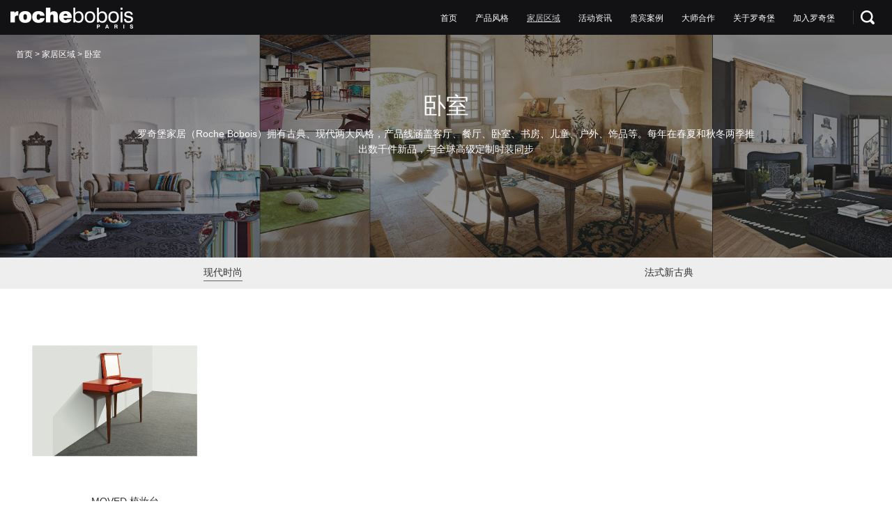

--- FILE ---
content_type: text/html; charset=UTF-8
request_url: http://roche-bobois.com.cn/furniture/list.php?pid=22&nid=28
body_size: 5337
content:
<!DOCTYPE html>
<html>
<head lang="en">
    <meta charset="UTF-8">
    <title>家居列表-罗奇堡-梳妆台</title>
    <meta name="keywords" content=""/>
    <meta name="description" content=""/>
    <meta name="renderer" content="webkit">
    <meta http-equiv="x-ua-compatible" content="IE=edge">
    <meta name="viewport" content="width=device-width, initial-scale=1.0, maximum-scale=1.0,user-scalable=no">
    <link rel="stylesheet" href="../css/common.css"/>
    <script src="../js/vendor/jquery-1.10.2.min.js"></script>
    <script src="/js/vendor/jquery.imagesloaded.js"></script>
    <script src="../js/app/public.js"></script>
    <!--[if lte IE 9]>
    <script type="text/javascript" src="../js/vendor/respond.min.js"></script>
    <![endif]-->
<!-- roche-bobois.com.cn Baidu tongji analytics -->
<script>
var _hmt = _hmt || [];
(function() {
var hm = document.createElement("script");
hm.src = "https://hm.baidu.com/hm.js?66fbe2fe99106e23f6e3d191cf09bc85";
var s = document.getElementsByTagName("script")[0];
s.parentNode.insertBefore(hm, s);
})();
</script>
</head>
<body>
<body>
 <!--header-->
        

<!--header-->
<div id="header">
    <!--导航条-->
    <div class="nav-bar">
        <a href="#mobile-nav" class="mobile-btn">菜单</a>
        <a href="/" class="logo"></a>
        <div class="function">
            <!--a href="/member/user.php?act=userinfo" class="login-btn"></a-->
            <a href="#" class="search-btn"></a>
            <div class="search-box">
                <form action="/search.php" method="get">
                    <input type="text" id="q" name="q" placeholder="请输入搜索内容" />
                    <input type="submit" id="topSearchBtn" name="topSearchBtn">
                </form>
            </div>
        </div>
                <ul class="nav">
                        <li  ><a href="/">首页</a></li>
                        <li  ><a href="#drop1">产品风格</a></li>
                        <li class="on"  ><a href="#drop2">家居区域</a></li>
                        <li  ><a href="/activity/">活动资讯</a></li>
                        <li  ><a href="/case/">贵宾案例</a></li>
                        <li  ><a href="#drop6">大师合作</a></li>
                        <li  ><a href="#drop7">关于罗奇堡</a></li>
                        <li  ><a href="#drop8">加入罗奇堡</a></li>
                    </ul>
    </div>

    <!--导航下拉-->
    <div class="drop-nav-wrap">

        <div id="drop1" class="drop-nav-list-wrap">
            <div class="drop-bg"></div>
                        <dl class="drop-nav-list">
                <dt><a href="#">法式经典</a></dt>
                                    <dd><a href="/style/furniture.php?id=1">DELICATMOSPHERE</a></dd>
                                    <dd><a href="/style/furniture.php?id=4">NEOLODING</a></dd>
                                    <dd><a href="/style/furniture.php?id=5">ARISTOCHARM</a></dd>
                                    <dd><a href="/style/furniture.php?id=6">HAUSSMANIA</a></dd>
                            </dl>
            <dl class="drop-nav-list">
                <dt><a href="#">现代时尚</a></dt>
                                    <dd><a href="/style/furniture.php?id=3">POPTIMISME</a></dd>
                                    <dd><a href="/style/furniture.php?id=7">ULTRAMOBILE</a></dd>
                                    <dd><a href="/style/furniture.php?id=8">SCULPTURISME</a></dd>
                                    <dd><a href="/style/furniture.php?id=9">ELEGANT BY NATURE</a></dd>
                            </dl>
        </div>

        <div id="drop2" class="drop-nav-list-wrap">
            <div class="drop-bg"></div>
            <dl class="drop-nav-list">
                <dt><a href="#">新品推荐</a></dt>
                 <dd><a href="/furniture/new-list.php?id=1">现代时尚</a></dd>
                <dd><a href="/furniture/new-list.php?id=0">法式经典</a></dd>              
            </dl>
                                        <dl class="drop-nav-list">
                    <dt><a href="#">客厅</a></dt>
                                                <dd><a href="/furniture/list.php?pid=1&nid=68">屏风</a></dd>
                                                <dd><a href="/furniture/list.php?pid=1&nid=4">沙发</a></dd>
                                                <dd><a href="/furniture/list.php?pid=1&nid=2">茶几</a></dd>
                                                <dd><a href="/furniture/list.php?pid=1&nid=3">边几</a></dd>
                                                <dd><a href="/furniture/list.php?pid=1&nid=5">长几</a></dd>
                                                <dd><a href="/furniture/list.php?pid=1&nid=6">扶手椅</a></dd>
                                                <dd><a href="/furniture/list.php?pid=1&nid=12">电视柜</a></dd>
                                                <dd><a href="/furniture/list.php?pid=1&nid=10">边柜</a></dd>
                                                <dd><a href="/furniture/list.php?pid=1&nid=9">厅柜、展示柜</a></dd>
                                                <dd><a href="/furniture/list.php?pid=1&nid=8">躺椅、脚凳、坐墩</a></dd>
                                    </dl>
                <dl class="drop-nav-list">
                    <dt><a href="#">餐厅</a></dt>
                                                <dd><a href="/furniture/list.php?pid=13&nid=15">餐桌</a></dd>
                                                <dd><a href="/furniture/list.php?pid=13&nid=14">餐椅</a></dd>
                                                <dd><a href="/furniture/list.php?pid=13&nid=16">餐边柜</a></dd>
                                                <dd><a href="/furniture/list.php?pid=13&nid=17">吧台、吧凳</a></dd>
                                    </dl>
                <dl class="drop-nav-list">
                    <dt><a href="#">卧室</a></dt>
                                                <dd><a href="/furniture/list.php?pid=22&nid=23">床</a></dd>
                                                <dd><a href="/furniture/list.php?pid=22&nid=24">床头柜</a></dd>
                                                <dd><a href="/furniture/list.php?pid=22&nid=27">抽屉柜</a></dd>
                                                <dd><a href="/furniture/list.php?pid=22&nid=26">衣柜</a></dd>
                                                <dd><a href="/furniture/list.php?pid=22&nid=28">梳妆台</a></dd>
                                                <dd><a href="/furniture/list.php?pid=22&nid=25">床尾凳</a></dd>
                                    </dl>
                <dl class="drop-nav-list">
                    <dt><a href="#">书房</a></dt>
                                                <dd><a href="/furniture/list.php?pid=29&nid=30">书桌</a></dd>
                                                <dd><a href="/furniture/list.php?pid=29&nid=32">书架</a></dd>
                                                <dd><a href="/furniture/list.php?pid=29&nid=31">书椅</a></dd>
                                    </dl>
                <dl class="drop-nav-list">
                    <dt><a href="#">配饰</a></dt>
                                                <dd><a href="/furniture/list.php?pid=18&nid=19">抱枕、地毯</a></dd>
                                                <dd><a href="/furniture/list.php?pid=18&nid=20">灯</a></dd>
                                                <dd><a href="/furniture/list.php?pid=18&nid=21">其他饰品</a></dd>
                                    </dl>
                <dl class="drop-nav-list">
                    <dt><a href="#">户外</a></dt>
                                                <dd><a href="/furniture/list.php?pid=65&nid=66">户外家具</a></dd>
                                    </dl>
                <dl class="drop-nav-list">
                    <dt><a href="#">儿童</a></dt>
                                                <dd><a href="/furniture/list.php?pid=63&nid=64">儿童家具</a></dd>
                                    </dl>
                <dl class="drop-nav-list">
                    <dt><a href="#"></a></dt>
                                    </dl>

        </div>



        <div id="drop6" class="drop-nav-list-wrap">
            <div class="drop-bg"></div>
            <dl class="drop-nav-list">
                <dt><a href="/about/cooperation.php">时尚跨界</a></dt>

            </dl>
            <dl class="drop-nav-list">
                <dt><a href="/designer/designer.php">大师作品</a></dt>

            </dl>
        </div>

        <div id="drop7" class="drop-nav-list-wrap">
            <div class="drop-bg"></div>
            <dl class="drop-nav-list">
                <dt><a href="#">品牌介绍</a></dt>
                <dd><a href="/about/video.php">广告大片</a></dd>
                <dd><a href="/about/history.php">品牌历史</a></dd>
                <dd><a href="/view.php?id=8">环保理念</a></dd>
            </dl>
                        <dl class="drop-nav-list">
                <dt><a href="/about/address-list.php">中国大陆展厅</a></dt>
                                    <dd><a href="/about/address-detail.php?id=548">上海淮海西路展厅（中国大陆旗舰店）</a></dd>
                    <dd><a href="/about/address-detail.php?id=564">上海吴中路展厅</a></dd>
                    <dd><a href="/about/address-detail.php?id=550">北京展厅</a></dd>
                    <dd><a href="/about/address-detail.php?id=551">深圳展厅</a></dd>
                    <dd><a href="/about/address-detail.php?id=552">重庆展厅</a></dd>
                    <dd><a href="/about/address-detail.php?id=553">郑州展厅</a></dd>
                    <dd><a href="/about/address-detail.php?id=554">南京展厅</a></dd>
                    <dd><a href="/about/address-detail.php?id=565">广州展厅</a></dd>
                    <dd><a href="/about/address-detail.php?id=556">青岛展厅</a></dd>
                    <dd><a href="/about/address-detail.php?id=557">杭州展厅</a></dd>
                    <dd><a href="/about/address-detail.php?id=558">武汉展厅</a></dd>
                    <dd><a href="/about/address-detail.php?id=559">大连展厅</a></dd>
                    <dd><a href="/about/address-detail.php?id=560">宁波展厅</a></dd>
                    <dd><a href="/about/address-detail.php?id=561">湖州展厅</a></dd>
                    <dd><a href="/about/address-detail.php?id=563">西安展厅</a></dd>
                    <dd><a href="/about/address-detail.php?id=566">沈阳展厅</a></dd>
                    <dd><a href="/about/address-detail.php?id=568">成都展厅</a></dd>
                    <dd><a href="/about/address-detail.php?id=570">徐州展厅</a></dd>
                    <dd><a href="/about/address-detail.php?id=571">天津展厅</a></dd>
                    <dd><a href="/about/address-detail.php?id=572">济南展厅</a></dd>
                    <dd><a href="/about/address-detail.php?id=575">常州展厅</a></dd>
                    <dd><a href="/about/address-detail.php?id=577">无锡展厅</a></dd>
                    <dd><a href="/about/address-detail.php?id=576">贵阳展厅</a></dd>
                    <dd><a href="/about/address-detail.php?id=574">石家庄展厅</a></dd>
                    <dd><a href="/about/address-detail.php?id=578">温州展厅</a></dd>
                    <dd><a href="/about/address-detail.php?id=580">长沙展厅</a></dd>
                    <dd><a href="/about/address-detail.php?id=581">太原展厅</a></dd>
                    <dd><a href="/about/address-detail.php?id=583">南昌展厅</a></dd>
                    <dd><a href="/about/address-detail.php?id=582">昆明展厅</a></dd>
               
            </dl>
            <dl class="drop-nav-list">
                <dt><a href="#">特色服务</a></dt>
                <dd><a href="/view.php?id=11">定制咨询</a></dd>
                <dd><a href="/view.php?id=3">配送服务</a></dd>
                <dd><a href="/view.php?id=2">售后服务</a></dd>
            </dl>
            <dl class="drop-nav-list">
                <dt><a href="#">下载专区</a></dt>
                 <dd><a href="/download/?type=1">图册下载</a></dd>
                  <dd><a href="/download/?type=2">图片下载</a></dd>
            </dl>
            <dl class="drop-nav-list">
                <dt><a href="#">联系我们</a></dt>
				 <dd><a href="/about/contact-us.php">联系我们</a></dd>
            </dl>
        </div>

        <div id="drop8" class="drop-nav-list-wrap">
            <div class="drop-bg"></div>
            <dl class="drop-nav-list">
                <dt><a href="#">加入我们</a></dt>
                <dd><a href="/about/join-us.php">招聘信息</a></dd>
                <dd><a href="/view.php?id=9">加盟&项目</a></dd>
            </dl>
        </div>
    </div>
</div>



<nav id="mobile-nav" class="mobile-nav">
    <ul>
        <li><a href="/">首页</a></li>
        <li>
            <a href="/furniture/new-list.php?id=1">家居区域</a>
            <ul class="second-nav">
                <li>
                    <a href="#">新品推荐</a>
                    <ul class="third-nav">
                        <li><a href="/furniture/new-list.php?id=0">法式经典</a></li>
                        <li><a href="/furniture/new-list.php?id=1">现代时尚</a></li>
                    </ul>
                </li>
                                                   <li>
                    <a href="#">客厅</a>
                    <ul class="third-nav">
                                                  <li><a href="/furniture/list.php?pid=1&nid=68">屏风</a></li>
                         
                                                  <li><a href="/furniture/list.php?pid=1&nid=4">沙发</a></li>
                         
                                                  <li><a href="/furniture/list.php?pid=1&nid=2">茶几</a></li>
                         
                                                  <li><a href="/furniture/list.php?pid=1&nid=3">边几</a></li>
                         
                                                  <li><a href="/furniture/list.php?pid=1&nid=5">长几</a></li>
                         
                                                  <li><a href="/furniture/list.php?pid=1&nid=6">扶手椅</a></li>
                         
                                                  <li><a href="/furniture/list.php?pid=1&nid=12">电视柜</a></li>
                         
                                                  <li><a href="/furniture/list.php?pid=1&nid=10">边柜</a></li>
                         
                                                  <li><a href="/furniture/list.php?pid=1&nid=9">厅柜、展示柜</a></li>
                         
                                                  <li><a href="/furniture/list.php?pid=1&nid=8">躺椅、脚凳、坐墩</a></li>
                         
                                                
                       
                    </ul>
                </li>
                                  <li>
                    <a href="#">餐厅</a>
                    <ul class="third-nav">
                                                  <li><a href="/furniture/list.php?pid=13&nid=15">餐桌</a></li>
                         
                                                  <li><a href="/furniture/list.php?pid=13&nid=14">餐椅</a></li>
                         
                                                  <li><a href="/furniture/list.php?pid=13&nid=16">餐边柜</a></li>
                         
                                                  <li><a href="/furniture/list.php?pid=13&nid=17">吧台、吧凳</a></li>
                         
                                                
                       
                    </ul>
                </li>
                                  <li>
                    <a href="#">卧室</a>
                    <ul class="third-nav">
                                                  <li><a href="/furniture/list.php?pid=22&nid=23">床</a></li>
                         
                                                  <li><a href="/furniture/list.php?pid=22&nid=24">床头柜</a></li>
                         
                                                  <li><a href="/furniture/list.php?pid=22&nid=27">抽屉柜</a></li>
                         
                                                  <li><a href="/furniture/list.php?pid=22&nid=26">衣柜</a></li>
                         
                                                  <li><a href="/furniture/list.php?pid=22&nid=28">梳妆台</a></li>
                         
                                                  <li><a href="/furniture/list.php?pid=22&nid=25">床尾凳</a></li>
                         
                                                
                       
                    </ul>
                </li>
                                  <li>
                    <a href="#">书房</a>
                    <ul class="third-nav">
                                                  <li><a href="/furniture/list.php?pid=29&nid=30">书桌</a></li>
                         
                                                  <li><a href="/furniture/list.php?pid=29&nid=32">书架</a></li>
                         
                                                  <li><a href="/furniture/list.php?pid=29&nid=31">书椅</a></li>
                         
                                                
                       
                    </ul>
                </li>
                                  <li>
                    <a href="#">配饰</a>
                    <ul class="third-nav">
                                                  <li><a href="/furniture/list.php?pid=18&nid=19">抱枕、地毯</a></li>
                         
                                                  <li><a href="/furniture/list.php?pid=18&nid=20">灯</a></li>
                         
                                                  <li><a href="/furniture/list.php?pid=18&nid=21">其他饰品</a></li>
                         
                                                
                       
                    </ul>
                </li>
                                  <li>
                    <a href="#">户外</a>
                    <ul class="third-nav">
                                                  <li><a href="/furniture/list.php?pid=65&nid=66">户外家具</a></li>
                         
                                                
                       
                    </ul>
                </li>
                                  <li>
                    <a href="#">儿童</a>
                    <ul class="third-nav">
                                                  <li><a href="/furniture/list.php?pid=63&nid=64">儿童家具</a></li>
                         
                                                
                       
                    </ul>
                </li>
                                  <li>
                    <a href="#"></a>
                    <ul class="third-nav">
                                                
                       
                    </ul>
                </li>
                                  
            </ul>
        </li>
        <li><a href="/activity/">活动资讯</a></li>
        <li><a href="/case/">贵宾案例</a></li>
        <li>
            <a href="javascript:void(0);">大师合作</a>
            <ul class="second-nav">
                <li><a href="/about/cooperation.php">时尚跨界</a></li>
                <li><a href="/designer/designer.php">大师作品</a></li>
            </ul>
        </li>
        <li>
            <a href="#">关于罗奇堡</a>
            <ul class="second-nav">
                <li>
                    <a href="#">品牌介绍</a>
                    <ul class="third-nav">
                        <li><a href="/about/video.php">广告大片</a></li>
                        <li><a href="/about/history.php">品牌历史</a></li>
                        <li><a href="/view.php?id=6">新技术</a></li>
                        <li><a href="/view.php?id=8">环保理念</a></li>
                    </ul>
                </li
                <li>
                                                        <li><a href="/about/address-detail.php?id=548">上海淮海西路展厅（中国大陆旗舰店）</a></li>
                    <li><a href="/about/address-detail.php?id=564">上海吴中路展厅</a></li>
                    <li><a href="/about/address-detail.php?id=550">北京展厅</a></li>
                    <li><a href="/about/address-detail.php?id=551">深圳展厅</a></li>
                    <li><a href="/about/address-detail.php?id=552">重庆展厅</a></li>
                    <li><a href="/about/address-detail.php?id=553">郑州展厅</a></li>
                    <li><a href="/about/address-detail.php?id=554">南京展厅</a></li>
                    <li><a href="/about/address-detail.php?id=565">广州展厅</a></li>
                    <li><a href="/about/address-detail.php?id=556">青岛展厅</a></li>
                    <li><a href="/about/address-detail.php?id=557">杭州展厅</a></li>
                    <li><a href="/about/address-detail.php?id=558">武汉展厅</a></li>
                    <li><a href="/about/address-detail.php?id=559">大连展厅</a></li>
                    <li><a href="/about/address-detail.php?id=560">宁波展厅</a></li>
                    <li><a href="/about/address-detail.php?id=561">湖州展厅</a></li>
                    <li><a href="/about/address-detail.php?id=563">西安展厅</a></li>
                    <li><a href="/about/address-detail.php?id=566">沈阳展厅</a></li>
                    <li><a href="/about/address-detail.php?id=568">成都展厅</a></li>
                    <li><a href="/about/address-detail.php?id=570">徐州展厅</a></li>
                    <li><a href="/about/address-detail.php?id=571">天津展厅</a></li>
                    <li><a href="/about/address-detail.php?id=572">济南展厅</a></li>
                    <li><a href="/about/address-detail.php?id=575">常州展厅</a></li>
                    <li><a href="/about/address-detail.php?id=577">无锡展厅</a></li>
                    <li><a href="/about/address-detail.php?id=576">贵阳展厅</a></li>
                    <li><a href="/about/address-detail.php?id=574">石家庄展厅</a></li>
                    <li><a href="/about/address-detail.php?id=578">温州展厅</a></li>
                    <li><a href="/about/address-detail.php?id=580">长沙展厅</a></li>
                    <li><a href="/about/address-detail.php?id=581">太原展厅</a></li>
                    <li><a href="/about/address-detail.php?id=583">南昌展厅</a></li>
                    <li><a href="/about/address-detail.php?id=582">昆明展厅</a></li>
       
                </li>
                <li>
                    <a href="/about/history.php">特色服务</a>
                    <ul>
                        <li><a href="/view.php?id=11">定制咨询</a></li>
                        <li><a href="/view.php?id=3">配送服务</a></li>
                        <li><a href="/view.php?id=2">售后服务</a></li>
                    </ul>
                </li>
<!--                <li><a href="/download/">下载专区</a></li>-->
                <li><a href="#">联系我们</a>
				<ul>
                        <li><a href="/about/contact-us.php">联系我们</a></li>
                      
                    </ul>
				</li>
            </ul>
        </li>
        <li>
            <a href="#">加入罗奇堡</a>
            <ul class="second-nav">
                <li>
                    <a href="#">加入我们</a>
                    <ul class="third-nav">
                        <li><a href="/about/join-us.php">招聘信息</a></li>
                        <li><a href="/view.php?id=9">加盟&项目</a></li>
                    </ul>
                </li>
            </ul>
        </li>
         
        <li style="padding:10px 0;padding-left:8px;">
			 <form action="/search.php" method="get">
                        <input type="text" id="q" name="q" placeholder="请输入搜索内容"/>
                       <input type="submit" id="submit" name="submit" value="搜索"/>
                    </form>
        </li>
    </ul>
</nav>


<script>
    $(function () {

            var li = $('#header .nav').find('li').eq(8);
            li.find('a').attr('href', '/member/login.php');


        $('#header .search-btn').on('mouseover', function () {
        
            $('.drop-nav-wrap').css('height', 'auto');
            $('#header .search-box').show();
        })
        $('#header .function').on('mouseleave', function () {

            $('#header .search-box').hide();
        })

    })
</script>

<!--main-->
<div class="main">
    <!--面包屑-->
    <div class="breadcrumbs">
        <a href="/">首页</a>
        >
        <a href="#">家居区域</a>
        >
        <a href="#">卧室</a>
    </div>

    <div class="inside-banner">
        <div class="banner-bg pic-bg" data="../data/link/160119/160119110656ojjfqg.jpg"></div>
        <div class="banner-content">
            <h1 class="name">卧室</h1>
            <p class="intro">罗奇堡家居（Roche Bobois）拥有古典、现代两大风格，产品线涵盖客厅、餐厅、卧室、书房、儿童、户外、饰品等。每年在春夏和秋冬两季推出数千件新品，与全球高级定制时装同步</p>
        </div>
    </div>

    <!--家居类型筛选器-->
    <ul id="filter-nav" class="filter-nav">
       
        <li class="on"><a href="/furniture/list.php?pid=22&nid=28&tid=1">现代时尚</a></li>
        <li ><a href="/furniture/list.php?pid=22&nid=28&tid=0">法式新古典</a></li>
    </ul>

    <!--家居列表-->
    <ul class="furniture-list">
                <li>
            <a href="/furniture/detail.php?id=819" class="furniture">
                                    <img class="furniture-pic" src="../data/pro/160617/160617065134cnjsbi.jpg" alt=""/>
                                   <span class="furniture-name" style="display:block;text-align: center; width: 100%;">MOVED 梳妆台</span>
            </a>
        </li>
            </ul>
</div>

<!--footer-->
        <div id="footer">
    <ul class="footer-link">
        <li><a href="/about/contact-us.php" target="_blank">联系我们</a></li>
        <li>|</li>
        <li><a href="http://www.roche-bobois.com/" target="_blank">国际版</a></li>
        <li>|</li>
        <li><a href="/about/address-list.php" target="_blank">所有分店</a></li>
        <li>|</li>
        <li><a href="/view.php?id=12" target="_blank">政策和隐私</a></li>
        <li>|</li>
        <li><a href="/view.php?id=13" target="_blank">法律声明</a></li>
    </ul>
    <div class="footer-right">
        <span>Copyright ©2007-2022 ROCHEBOBOIS</span>
        <span><a href="https://beian.miit.gov.cn" target="_blank">沪ICP备10006532号-1</a> <a href="" >公安备案号:31010502003564</a></span>
        <a href="#">powered by ROCHEBOBOIS</a>
    </div>
</div>
<script type="text/javascript" charset="utf-8" src="http://lead.soperson.com/10039301/10059889.js"></script>
<style>
    #looyu_leave,#doyoo_share{display:none;}
</style>
<script type="text/javascript">
    $(function(){
        $('#looyu_leave').remove();
    })
</script>
</body>
</html>

--- FILE ---
content_type: text/css
request_url: http://roche-bobois.com.cn/css/common.css
body_size: 5469
content:
@import url(../css/normalize.css);@import url(../js/vendor/mmenu/jquery.mmenu.all.css);@import url(../js/vendor/fullpage/jquery.fullPage.css);@import url(../js/vendor/slick/slick.css);@import url(../js/vendor/slick/slick-theme.css);@import url(../js/vendor/video/video-js.css);html{font-size:100px;font-family:"Microsoft YaHei",sans-serif}@media only all and (max-width: 1366px){html{font-size:80px}}body{position:relative;height:100%;background:#fff}.link-all-map{display:block;width:100%;height:25px;line-height:25px;color:#fff;font-size:16px;text-align:center}.loading{position:fixed;top:0;left:0;z-index:99999999;width:100%;height:100%;background:#fff url(../images/loading.gif) no-repeat 50% 50%}.share-pic{display:none;width:300px;height:1px;filter:progid:DXImageTransform.Microsoft.Alpha(Opacity=0);opacity:0;position:absolute}@media only all and (max-width: 768px){.share-pic{display:block}}.overlay{position:fixed;top:0;left:0;z-index:9999999999999999999999999999999;width:100%;height:100%;background:#000}.overlay p{color:#fff;font-size:30px;width:100%;text-align:center;position:absolute;top:50%;-webkit-transform:translateY(-50%);-moz-transform:translateY(-50%);-ms-transform:translateY(-50%);-o-transform:translateY(-50%);transform:translateY(-50%)}a{text-decoration:none}ul,ol,dl{padding:0;list-style-type:none}a,p,ul,li,dd,dt,dl,span,i,h1,h2,h3,h4,h5,h6,p,div{font-size:14px}p{-webkit-margin-before:0em;-webkit-margin-after:0em}img{display:block}ul,ol,dd,dl,li,p,div,h1,h2,h3,h4,h5,h6{padding:0;margin:0;box-sizing:border-box;list-style-type:none;font-weight:normal}.main{margin-top:50px;position:relative;overflow:hidden}.section{padding-top:50px}@-webkit-keyframes arrowAnimate{0%{opacity:1;background-position:50% -20px}100%{opacity:0;background-position:50% 30px}}@keyframes arrowAnimate{0%{opacity:1;background-position:50% -20px}100%{opacity:0;background-position:50% 30px}}.drop-arrow{opacity:1;display:block;position:absolute;left:50%;margin-left:-16px;bottom:3%;z-index:99;width:32px;height:35px;background:url(../images/drop_arrow.png) no-repeat;background-position:50% -17px;background-size:100%;animation:arrowAnimate 1.5s linear infinite forwards;-webkit-animation:arrowAnimate 1.5s linear infinite forwards}.overlay-box{position:absolute;top:0;left:0;width:100%;height:100%;z-index:9}.overlay-box .overlay-bg{position:absolute;top:0;left:0;width:100%;height:100%;background:black;filter:progid:DXImageTransform.Microsoft.Alpha(Opacity=40);opacity:0.4}.overlay-box .play-icon{width:0.6rem;height:0.6rem;position:absolute;z-index:2;top:50%;left:50%;margin-top:-0.3rem;margin-left:-0.3rem}.pro-map img{width:100%}.breadcrumbs{position:absolute;top:0.30rem;left:0.35rem;z-index:9999}.breadcrumbs,a{color:#fff;font-size:14px}.breadcrumbs.black{color:#333}.breadcrumbs.black a{color:#333}.inside-banner{position:relative}.inside-banner .banner-bg{width:100%;height:4.8rem}.inside-banner .banner-content{position:absolute;width:100%;top:1.4rem}.inside-banner h1,.inside-banner p{color:#fff;text-align:center;position:relative;z-index:2}.inside-banner h1{font-size:0.6rem;margin-bottom:15px}.inside-banner p{font-size:16px;line-height:26px;padding:0 15%}.slide-pic-bg,.pic-bg{display:block;width:100%;height:100%}p.p-txt{font-size:14px;color:#333;line-height:22px}.table-layout{display:table;table-layout:fixed}.table-layout .table-center{display:table-cell;vertical-align:middle}.width-10,.width-20,.width-30,.width-40,.width-50,.width-60,.width-70,.width-80,.width-90,.width-100{float:left;position:relative}.width-20{width:20%}.width-40{width:40%}.width-50{width:50%}.width-100{width:100%}.height-50{height:50%}.height-100{height:100%}.slide-slick{width:100%;height:100%}.slide-slick img{width:100%;height:100%}.btn{padding:12px 22px;background:#dddddd;color:#333333;display:inline-block;*display:inline;*zoom:1}.btn i{width:16px;height:16px;display:inline-block;*display:inline;*zoom:1;vertical-align:middle;margin-top:-3px;margin-right:8px;background:url(../images/btn_arrow.png) no-repeat 50% 50%}.pro-map{position:relative}.pro-map .pc-pro-map{display:block}.pro-map .mobile-pro-map{display:none}.pro-map .add-wrap{display:block;position:absolute;border-radius:40px;line-height:0.15rem}.pro-map .add-wrap span{visibility:hidden;filter:progid:DXImageTransform.Microsoft.Alpha(Opacity=0);opacity:0;color:#fff;vertical-align:middle;margin-left:0px;margin-right:10px;font-size:12px;display:inline-block;*display:inline;*zoom:1;text-shadow:0px 0px 1px #333;-webkit-transform:translateX(20%);-moz-transform:translateX(20%);-ms-transform:translateX(20%);-o-transform:translateX(20%);transform:translateX(20%);-webkit-transition:all 0.3s;-moz-transition:all 0.3s;-ms-transition:all 0.3s;-o-transition:all 0.3s;transition:all 0.3s}.pro-map .add-wrap .add-btn{width:35px;height:35px;background:url(../images/add.png) no-repeat 50% 50%;background-size:100%;vertical-align:middle;margin-top:-1px;border-radius:100%;overflow:hidden;display:inline-block;*display:inline;*zoom:1}.pro-map .add-wrap.active{background:#888888}.pro-map .add-wrap.active span{visibility:visible;filter:progid:DXImageTransform.Microsoft.Alpha(enabled=false);opacity:1;-webkit-transform:translateX(0%);-moz-transform:translateX(0%);-ms-transform:translateX(0%);-o-transform:translateX(0%);transform:translateX(0%)}.pro-map .add-btn.rotate{-webkit-animation:rotate 3s linear infinite;-moz-animation:rotate 3s linear infinite;-o-animation:rotate 3s linear infinite;animation:rotate 3s linear infinite}@-webkit-keyframes rotate{from{-webkit-transform:rotate(0deg);-moz-transform:rotate(0deg);-ms-transform:rotate(0deg);-o-transform:rotate(0deg);transform:rotate(0deg)}to{-webkit-transform:rotate(360deg);-moz-transform:rotate(360deg);-ms-transform:rotate(360deg);-o-transform:rotate(360deg);transform:rotate(360deg)}}.box-border{width:100%;height:100%;overflow:hidden}.paging{width:100%;position:absolute;bottom:0;left:0;height:50px;line-height:50px;background:#eeeeee;padding:0 20px;text-align:center}.paging .left-arrow,.paging .right-arrow{display:inline-block;*display:inline;*zoom:1;vertical-align:middle;width:17px;height:32px;margin-top:9px}.paging .left-arrow{float:left;background:url(../images/left-arrow.png) no-repeat 50% 50%;background-size:100%}.paging .right-arrow{float:right;background:url(../images/right-arrow.png) no-repeat 50% 50%;background-size:100%}.paging .return-btn{width:auto;height:auto;margin:auto;display:inline-block;*display:inline;*zoom:1;color:#333}.paging .return-btn i{width:21px;height:21px;display:inline-block;*display:inline;*zoom:1;vertical-align:middle;margin-top:-3px;background:url(../images/return.png) no-repeat 50% 50%;background-size:100%;margin-right:6px}#filter-nav{overflow:hidden;*zoom:1}#filter-nav li{float:left;width:50%;height:65px;background:#eeeeee;text-align:center}#filter-nav a{padding-bottom:2px;color:#333333;text-align:center;font-size:18px;display:inline-block;*display:inline;*zoom:1;border-bottom:1px solid #eeeeee;margin:0 10px;margin-top:18px}#filter-nav a i{width:15px;height:15px;vertical-align:middle;margin-top:-2px;margin-left:5px;background:url(../images/sprite.png) no-repeat -22px 0px;display:inline-block;*display:inline;*zoom:1;-webkit-transition:all 0.3s;-moz-transition:all 0.3s;-ms-transition:all 0.3s;-o-transition:all 0.3s;transition:all 0.3s}#filter-nav li a:hover i{-webkit-transform:rotateZ(90deg);-moz-transform:rotateZ(90deg);-ms-transform:rotateZ(90deg);-o-transform:rotateZ(90deg);transform:rotateZ(90deg)}#filter-nav li.on a{border-bottom:1px solid #666}#filter-nav li.on a i{-webkit-transform:rotateZ(45deg);-moz-transform:rotateZ(45deg);-ms-transform:rotateZ(45deg);-o-transform:rotateZ(45deg);transform:rotateZ(45deg)}#filter-nav li.on a:hover{border-bottom:1px solid #666}#filter-nav li.on a:hover i{-webkit-transform:rotateZ(135deg);-moz-transform:rotateZ(135deg);-ms-transform:rotateZ(135deg);-o-transform:rotateZ(135deg);transform:rotateZ(135deg)}#filter-nav.furniture-filter-nav{width:100%;text-align:center;font-size:0;background:#eeeeee}#filter-nav.furniture-filter-nav li{width:9%;float:none;display:inline-block;*display:inline;*zoom:1}#filter-nav.furniture-filter-nav a{margin-right:10px}#filter-nav.furniture-filter-nav a i{margin-left:0}.furniture-list{margin-top:50px;padding-left:1%;padding-bottom:100px;*zoom:1}.furniture-list:after{content:"";display:table;clear:both}.furniture-list li{width:24.9%;height:4rem;float:left;padding-right:1%;margin-bottom:30px;background:#fff}.furniture-list a.furniture{overflow:hidden;display:block;height:100%;position:relative;border:1px solid transparent;-webkit-transition:all 0.3s;-moz-transition:all 0.3s;-ms-transition:all 0.3s;-o-transition:all 0.3s;transition:all 0.3s}.furniture-list a.furniture img{-webkit-transform:scale(1.5);-moz-transform:scale(1.5);-ms-transform:scale(1.5);-o-transform:scale(1.5);transform:scale(1.5);-webkit-transition:all 0.5s linear;-moz-transition:all 0.5s linear;-ms-transition:all 0.5s linear;-o-transition:all 0.5s linear;transition:all 0.5s linear}.furniture-list a.furniture .furniture-pic{width:100%}.furniture-list a.furniture .furniture-name{box-sizing:content-box;display:block;width:90%;height:40px;line-height:40px;background:#fff;position:absolute;bottom:0px;font-size:18px;color:#333333;padding:0 5%;overflow:hidden}.furniture-list a.furniture:hover{border:1px solid #999;-webkit-box-shadow:0 0 10px 5px #ddd;-moz-box-shadow:0 0 10px 5px #ddd;box-shadow:0 0 10px 5px #ddd}.furniture-list a.furniture:hover img{-webkit-transform:scale(2.2);-moz-transform:scale(2.2);-ms-transform:scale(2.2);-o-transform:scale(2.2);transform:scale(2.2)}.waterfall-list{position:relative;margin-top:0.25%}.waterfall-list li{width:49.65%;margin-left:0.25%;margin-bottom:40px}.waterfall-list li img{width:100%;-webkit-transform:scale(1);-moz-transform:scale(1);-ms-transform:scale(1);-o-transform:scale(1);transform:scale(1);-webkit-transition:all 0.4s;-moz-transition:all 0.4s;-ms-transition:all 0.4s;-o-transition:all 0.4s;transition:all 0.4s}.waterfall-list li:hover img{-webkit-transform:scale(1.1);-moz-transform:scale(1.1);-ms-transform:scale(1.1);-o-transform:scale(1.1);transform:scale(1.1)}.waterfall-list li .pic{position:relative;overflow:hidden}.waterfall-list .content{margin-top:40px}.waterfall-list .content .title,.waterfall-list .content .time{color:#333;font-size:14px;text-align:left}.waterfall-list .content .title{font-size:18px}.waterfall-list .content .time{font-size:14px;color:#999999;margin-top:10px}.case-list li{margin-top:0.25%;*zoom:1}.case-list li:after{content:"";display:table;clear:both}.case-list li.g-bg{background:#eee}.case-list li .case-intro{width:30%;height:100%;float:left;padding:0 3%}.case-list li .case-intro h3{margin-bottom:0.3rem;font-size:24px;color:#333}.case-list li .case-intro p{display:block;font-size:14px;line-height:24px;color:#333}@media only all and (max-width: 768px){.case-list li .case-intro p{display:none}}.case-list li .case-intro .btn{margin-top:0.35rem}.case-list li .pic-bg{width:70%;height:100%;float:right}.detail-slide-wrap{position:relative;overflow:hidden}.detail-slide-wrap .detail-slide{width:100%;margin-bottom:0;overflow:hidden}.detail-slide-wrap .detail-slide img{width:100%;display:block}.detail-slide-wrap .left-arrow,.detail-slide-wrap .right-arrow{width:17px;height:32px;position:absolute;top:50%;margin-top:-16px;background:url(../images/white-arrow.png) no-repeat}.detail-slide-wrap .left-arrow{left:30px;background-position:0 0}.detail-slide-wrap .right-arrow{right:30px;background-position:-48px 0}.w-dots,.g-dots,.v-w-dots,.v-g-dots{width:100%;position:absolute;bottom:15px;text-align:center}.w-dots li,.g-dots li,.v-w-dots li,.v-g-dots li{width:10px;height:10px;margin:0 8px;border-radius:100%;background:#fff;display:inline-block;*display:inline;*zoom:1;filter:progid:DXImageTransform.Microsoft.Alpha(Opacity=50);opacity:0.5}.w-dots li button,.g-dots li button,.v-w-dots li button,.v-g-dots li button{text-indent:-9999px;background:none;border:none;outline:none}.w-dots li.slick-active,.g-dots li.slick-active,.v-w-dots li.slick-active,.v-g-dots li.slick-active{filter:progid:DXImageTransform.Microsoft.Alpha(enabled=false);opacity:1}.g-dots li{background:#858585}.v-w-dots,.v-g-dots{width:auto;height:80px;position:absolute;left:3%;top:50%;margin-top:-40px}.v-w-dots li,.v-g-dots li{display:block;margin:15px 0}.v-g-dots li{background:#858585}.article-edit{margin-bottom:20px}.article-edit p{font-size:14px;color:#333;line-height:24px}.article-edit img{margin:0 auto}.detail-content{padding:60px 2.5rem;padding-bottom:90px;position:relative}.detail-content h1{font-size:24px;color:#333;text-align:center;font-weight:700}.detail-content .source{margin-top:0.15rem;text-align:center;font-size:0}.detail-content .source span{display:inline-block;*display:inline;*zoom:1;font-size:14px;color:#999999;margin:0 10px}.detail-content .article-edit{margin-top:0.45rem}.detail-content .article-edit p{font-size:14px;color:#333;line-height:24px;text-align:center}.return-btn{display:block;margin:0 auto;margin-top:30px;width:140px;height:40px;line-height:40px;text-align:center;background:#eeeeee;color:#333}.return-btn i{width:21px;height:21px;display:inline-block;*display:inline;*zoom:1;vertical-align:middle;margin-top:-3px;background:url(../images/return.png) no-repeat 50% 50%;background-size:100%;margin-right:6px}.fullpage-box{position:relative;z-index:999;*zoom:1}.fullpage-box:after{content:"";display:table;clear:both}.fullpage-box .fullpage-right{width:25%;height:100%;padding:0 2%;float:left;position:relative;z-index:9999}.fullpage-box .fullpage-right .fullpage-bg{position:absolute;top:0;left:0;width:100%;height:100%;background:#fff;filter:progid:DXImageTransform.Microsoft.Alpha(Opacity=40);opacity:0.4}.fullpage-box .fullpage-right h1,.fullpage-box .fullpage-right .scroll-area,.fullpage-box .fullpage-right a{position:relative;z-index:2}.fullpage-box .fullpage-right h1{margin-bottom:0.25rem;font-size:0.36rem;color:#2d2d2d;font-weight:700}.fullpage-box .fullpage-right h1 span{color:#4e4e4e;float:right;margin-top:10px;display:inline-block;*display:inline;*zoom:1}.fullpage-box .fullpage-right h1 span a{margin-left:5px;color:#4e4e4e;text-decoration:underline}.fullpage-box .fullpage-right .form-row{margin-bottom:6px;*zoom:1}.fullpage-box .fullpage-right .form-row:after{content:"";display:table;clear:both}.fullpage-box .fullpage-right .form-row a.forget{margin-top:5px;color:#333;float:right;display:inline-block;*display:inline;*zoom:1}.fullpage-box .fullpage-right .form-row label{display:block;margin-bottom:3px;font-size:12px}.fullpage-box .fullpage-right .form-row input{width:100%;height:25px;line-height:25px;background:#c4bba2;border:1px solid #333}.fullpage-box .fullpage-right .form-row #submit{width:100%;height:30px;line-height:29px;font-size:14px;font-weight:700;display:block;background:black;border:none;color:#fff}.fullpage-box .fullpage-right .form-row .input-group{float:left}.fullpage-box .fullpage-right .form-row .input-group label{display:inline}.fullpage-box .fullpage-right .form-row .input-group input{width:auto;vertical-align:middle;margin-top:-3px}.fullpage-box .pic-bg,.fullpage-box .fullpage-left{width:75%;height:100%;float:left}.fullpage-box .fullpage-left{overflow:auto}.fullpage-box .return-list-btn{display:block;position:absolute !important;bottom:0;left:0;width:100%;height:35px;line-height:35px;background:#ededed;color:#333;text-align:center}.fullpage-box .return-list-btn i{width:19px;height:11px;background:url(../images/menu.png) no-repeat 50% 50%;background-size:100%;vertical-align:middle;display:inline-block;*display:inline;*zoom:1;margin-top:-3px;margin-right:8px}.bdshare-button-style0-16 a,.bdshare-button-style0-16 .bds_more{padding:0 !important;margin:0 !important;margin-left:0.25rem !important}#bdshare_weixin_qrcode_dialog,.bd_weixin_popup .bd_weixin_popup_foot{box-sizing:content-box !important}.bd_weixin_popup_foot{line-height:18px !important}@media only all and (max-width: 1366px){a.btn{padding:8px 18px}p.p-txt{font-size:12px;line-height:18px}.furniture-list a.furniture .furniture-name{height:25px;line-height:25px;font-size:14px}#filter-nav li{height:45px}#filter-nav a{margin-top:13px;font-size:14px}}@media only all and (max-width: 1366px){.breadcrumbs,a{font-size:12px}.inside-banner h1{font-size:0.5rem;margin-bottom:6px}.inside-banner p{font-size:14px;line-height:22px}.inside-banner .banner-content{top:1.2rem}}@media only all and (max-width: 1024px){.share-group .weixin{display:none !important}.article-edit img{width:100%;height:auto}}@media only all and (max-width: 768px){.article-edit img{width:100%;height:auto}.detail-content{padding:40px 1.5rem}.inside-banner .banner-bg{height:200px}.inside-banner h1{font-size:18px}.inside-banner p{font-size:12px;line-height:16px;padding:0 20px}.inside-banner .banner-content{top:50%;-webkit-transform:translateY(-50%);-moz-transform:translateY(-50%);-ms-transform:translateY(-50%);-o-transform:translateY(-50%);transform:translateY(-50%)}.waterfall-list li{margin-bottom:20px}.waterfall-list .content .title{font-size:12px}.waterfall-list .content .time{margin-top:0;font-size:12px}.waterfall-list .content{margin-top:10px}.detail-content h1{font-size:16px}.detail-content .source span{font-size:12px;margin-top:5px}.case-list li.g-bg{background:none !important}.case-list li .case-intro,.case-list li .pic-bg{float:right;width:100%}.case-list .fullScreenH{height:250px !important}.case-list li .case-intro{height:auto;padding:6% 3%}.case-list li .case-intro h3{font-size:18px}.furniture-list{margin-top:0}.furniture-list li{width:100%;height:auto}.furniture-list a.furniture .furniture-name{position:relative}.pro-map .pc-pro-map{display:none}.pro-map .mobile-pro-map{display:block}#filter-nav.furniture-filter-nav li{width:auto}#filter-nav li{height:30px}#filter-nav a{margin-top:6px}.fullpage-box .fullpage-right{width:100%;padding:40% 5%}.fullpage-box .pic-bg{display:none}.fullpage-box .fullpage-right h1{font-size:20px}.fullpage-box .pic-bg,.fullpage-box .fullpage-left{width:100%}.fullpage-box{height:auto !important}}#header{width:100%;position:fixed;top:0;left:0;z-index:9999999999999}#header .nav-bar{padding:0 15px;height:50px;line-height:50px;background:#121114;*zoom:1}#header .nav-bar:after{content:"";display:table;clear:both}#header .nav-bar .logo{display:block;width:176px;height:30px;float:left;margin-top:11px;background:url(../images/logo.png) no-repeat 50% 50%}#header .nav-bar .nav{float:right;position:relative;*zoom:1}#header .nav-bar .nav:after{content:"";display:table;clear:both}#header .nav-bar .nav li{float:left;margin-right:45px}#header .nav-bar .nav li.on a,#header .nav-bar .nav li:hover a{color:#cccccc;text-decoration:underline}#header .nav-bar .nav li a{color:#fff}#header .nav-bar .function{float:right;font-size:0;position:relative}#header .nav-bar .function a{width:20px;height:20px;padding:0 10px;vertical-align:middle;border-left:1px solid #333333;font-size:14px;display:inline-block;*display:inline;*zoom:1}#header .nav-bar .function .login-btn{background:url(../images/people_icon.png) no-repeat 50% 50%}#header .nav-bar .function .search-btn{background:url(../images/search_icon.png) no-repeat 50% 50%}#header .drop-nav-wrap{width:100%;position:absolute;top:50px;left:0;overflow:hidden;*zoom:1}#header .drop-nav-wrap .drop-bg{position:absolute;top:0;left:0;width:100%;height:100%;background:#121114;filter:progid:DXImageTransform.Microsoft.Alpha(Opacity=80);opacity:0.8}#header .drop-nav-wrap .drop-nav-list-wrap{filter:progid:DXImageTransform.Microsoft.Alpha(Opacity=0);opacity:0;visibility:hidden;width:100%;position:absolute;top:0;left:0;z-index:9999999999999999999;text-align:center;overflow:hidden;*zoom:1;-webkit-transition:all 0.3s;-moz-transition:all 0.3s;-ms-transition:all 0.3s;-o-transition:all 0.3s;transition:all 0.3s}#header .drop-nav-wrap .drop-nav-list-wrap.on{filter:progid:DXImageTransform.Microsoft.Alpha(enabled=false);opacity:1;opacity:1 !important;visibility:visible !important}#header .drop-nav-wrap .drop-nav-list{padding:3% 0%;margin:0 3.5%;vertical-align:top;position:relative;z-index:2;display:inline-block;*display:inline;*zoom:1}@media only all and (max-width: 1366px){#header .drop-nav-wrap .drop-nav-list{margin:0 3%}}@media only all and (max-width: 1024px){#header .drop-nav-wrap .drop-nav-list{margin:0 2%}}#header .drop-nav-wrap .drop-nav-list dt{margin-bottom:20px}#header .drop-nav-wrap .drop-nav-list dt a{display:block;font-size:24px;color:#fff;text-align:left}#header .drop-nav-wrap .drop-nav-list dd{margin-bottom:10px}#header .drop-nav-wrap .drop-nav-list dd a{display:block;font-size:14px;color:#fff;text-align:left}#header .drop-nav-wrap .drop-nav-list dd a:hover{color:#ccc;text-decoration:underline}.mobile-nav{display:none}.mobile-btn{display:none !important;width:35px;height:29px;position:absolute;top:10px;left:10px;z-index:9999;line-height: 29px;font-size: 16px;}#header .search-box{display:none;width:180px;background:#121114;position:absolute;bottom:-51px;right:0;z-index:999999999999999999999999999999999999999999999999999;padding:12px 0;border-radius:5px;border-top-left-radius:0;border-top-right-radius:0}#header .search-box input{display:block;width:80%;height:25px;line-height:25px;padding:0 5px;margin:0 auto;background:#fff;border-radius:3px;border:1px solid #d4d4d4;font-size:14px;outline:none}#header .search-box #topSearchBtn{display:block;width:20px;height:20px;background:url(../images/search_icon_b.png) no-repeat 50% 50%;position:absolute;top:15px;right:17px;background-color:none;border:none;text-indent:-99999px}@media only all and (max-width: 1366px){#header .nav-bar .nav li{margin-right:26px}}@media only all and (max-width: 768px){#header .nav-bar{overflow:hidden}#header .nav-bar .nav{display:none}#header .nav-bar .function{display:none}#header .drop-nav-wrap{display:none}#header .nav-bar .logo{width:150px;margin:0 auto;margin-top:10px;float:none;background-size:100%}.mobile-btn{display:block !important}.mobile-nav{display:block}}#footer{padding:0 20px;height:40px;line-height:40px;background:#121114;clear:both;position:relative;z-index:9999;overflow:hidden;*zoom:1}.footer-link{float:left;overflow:hidden;*zoom:1}.footer-link li{float:left;margin-right:10px;color:#999999}.footer-link li a{font-size:14px;color:#999999}.footer-right{float:right}.footer-right span,.footer-right a{margin-left:10px;color:#999999;font-size:12px}@media only all and (max-width: 768px){#footer{padding:0 8px}.footer-link li{margin-right:5px}.footer-link li a{font-size:12px}}

--- FILE ---
content_type: application/javascript
request_url: http://roche-bobois.com.cn/js/app/public.js
body_size: 2419
content:
//低版本浏览器判断
var browser = {
    ua: navigator.userAgent.toLowerCase(),
    msie: function() {
        return /msie/.test(this.ua);
    },
    ie6: function() {
        var self = this;
        return self.msie() && /msie 6./.test(self.ua);
    },
    ie7: function() {
        var self = this;
        return self.msie() && /msie 7.0/.test(self.ua);
    },
    ie8: function() {
        var self = this;
        return self.msie() && /msie 8.0/.test(self.ua);
    }
};
if(!browser.ie6() && !browser.ie7() && !browser.ie8()) {

} else {
    window.location.href = '/update.html';
}

//计算当前手机屏宽设置rem对应大小 (勿删)
function responsiveRem(){
    var width=$(window).width();
    var specificVal=parseFloat(width/1920);
    $('html,body').css('fontSize',100*specificVal);
}
responsiveRem();


//loading
$(function(){
    $('body').append('<div class="loading"></div>');
    $('.loading').width($(window).width());
    $('.loading').height($(window).height());

    $('body').imagesLoaded(function(){
        $('.loading').fadeOut(200,function(){
            $(this).remove();
        })
    });

    setTimeout(function(){
        $('.loading').fadeOut(200);
    },3000);
});

//mmenu
$(function(){
    var header=$('<script type="text/javascript" src="/js/vendor/mmenu/jquery.mmenu.min.all.js"></script>');
    if($(window).width()<=768){
        $('head').append(header);
        $("#mobile-nav").mmenu({
            extensions: ["pagedim-black","effect-menu-slide", "effect-listitems-slide"]
//            slidingSubmenus: false
        });
    }
    $(window).on('resize',function(){
        if($(window).width()<=768 && !$("#mobile-nav").hasClass('resize-768')){
            var header=$('<script type="text/javascript" src="/js/vendor/mmenu/jquery.mmenu.min.all.js"></script>');
            $('head').append(header);
            $("#mobile-nav").mmenu({
                extensions: ["pagedim-black","effect-menu-slide", "effect-listitems-slide"]
//                slidingSubmenus: false
            });
            $("#mobile-nav").addClass('resize-768')
        }
    })

});


$(function(){

    if($('#fullpage').length!=0){
        var fullpageBox;
		
		if($(document).width()<768){
			fullpageBox=$('#fullpage').fullpage({
				verticalCentered:false,
				autoScrolling: false,
				menu: '#fullpage-menu',
				fitToSection:false,
                anchors: ['firstPage', 'secondPage']
			});
		}else{
			fullpageBox=$('#fullpage').fullpage({
				verticalCentered:false,
				scrollOverflow:true
			});
		}
		
        $('.drop-arrow').click(function(){
            $.fn.fullpage.moveSectionDown();
            return false;
        })
    }

    function responsiveBg(){
        //自适应background图片背景
        $('.pic-bg').each(function(){
            var imgPath=$(this).attr('data');
            $(this).css({
                background:"url('"+imgPath+"') no-repeat 50% 50%",
                backgroundSize:"cover"
            })
        })

        //幻灯片切换背景图自适应
        $('.slide-pic-bg').each(function(){
            var parentEle=$(this).parents('.slide-slick');
            var parentEleW=parentEle.outerWidth();
            var parentEleH=parentEle.outerHeight();
            $(this).css('width',parentEleW);
            $(this).css('height',parentEleH);
        })

        //计算全屏宽高
        $('.fullScreenH').each(function(){
            $(this).height($(window).height()-$('.nav-bar').height());
        })

        //登录页面全屏高
        $('.fullpage-box,.join-box').height($(window).height()-$('.nav-bar').height()-$('#footer').height());
    }
    responsiveBg();

    $(window).on('resize',function(){
        setTimeout(function(){
            responsiveBg();
            responsiveRem();
        },500)
    })

    //导航下拉
    $('#header .nav').on('mouseenter','li a',function(){
        var id=$(this).attr('href');
        if(id.indexOf('#')==-1){
            id="";
        }
       $('.drop-nav-wrap').css('height','auto');
       $('.drop-nav-wrap').css('height',$(id).height());
       $('.drop-nav-list-wrap').removeClass('on');
       $(id).addClass('on');
        return false;
      }
    )
    $('#header').on('mouseleave',function(){
        $('.drop-nav-wrap').css('height','auto');
        $('.drop-nav-list-wrap').removeClass('on');
    })

    //lazy图片
    if($('img.lazy').length!=0){
        $('img.lazy').lazyload({
            effect:"fadeIn",
            placeholder : ""
        });
    }

    //滚动条样式插件
    if($('.scroll-vendor').length!=0){
        //$('.scroll-vendor').slimScroll({
        //    height:300
        //});
    }

//   添加音乐
//    var musicTag="<audio id='music-control' loop autoplay>" +
//                    "<source src='/music/music.mp3' type='audio/mpeg'>"+
//                  "</audio>";
//    $(musicTag).appendTo('body');
//
//    $(document).on('touchstart',function(){
//        var audio = document.getElementById('music-control');
//        audio.play();
//    })


    $('<img class="share-pic" src="/images/weixin.jpg"/>').prependTo('body');


    if(/iPad/i.test(navigator.userAgent)){
        window.addEventListener("onorientationchange" in window ? "orientationchange" : "resize", function() {
            if (window.orientation === 180 || window.orientation === 0) {
                $('body').append($('<div class="overlay"><p>请在横屏状态下浏览本站</p></div>'));
            }
            if (window.orientation === 90 || window.orientation === -90 ){
                $('.overlay').remove();
            }
        }, false);
    }

});


//$(function(){
//
//    function IsPC()
//    {
//        var userAgentInfo = navigator.userAgent;
//        var Agents = new Array("Android", "iPhone", "SymbianOS", "Windows Phone", "iPad", "iPod");
//        var flag = true;
//        for (var v = 0; v < Agents.length; v++) {
//            if (userAgentInfo.indexOf(Agents[v]) > 0) { flag = false; break; }
//        }
//        return flag;
//    }
//
//
//});
